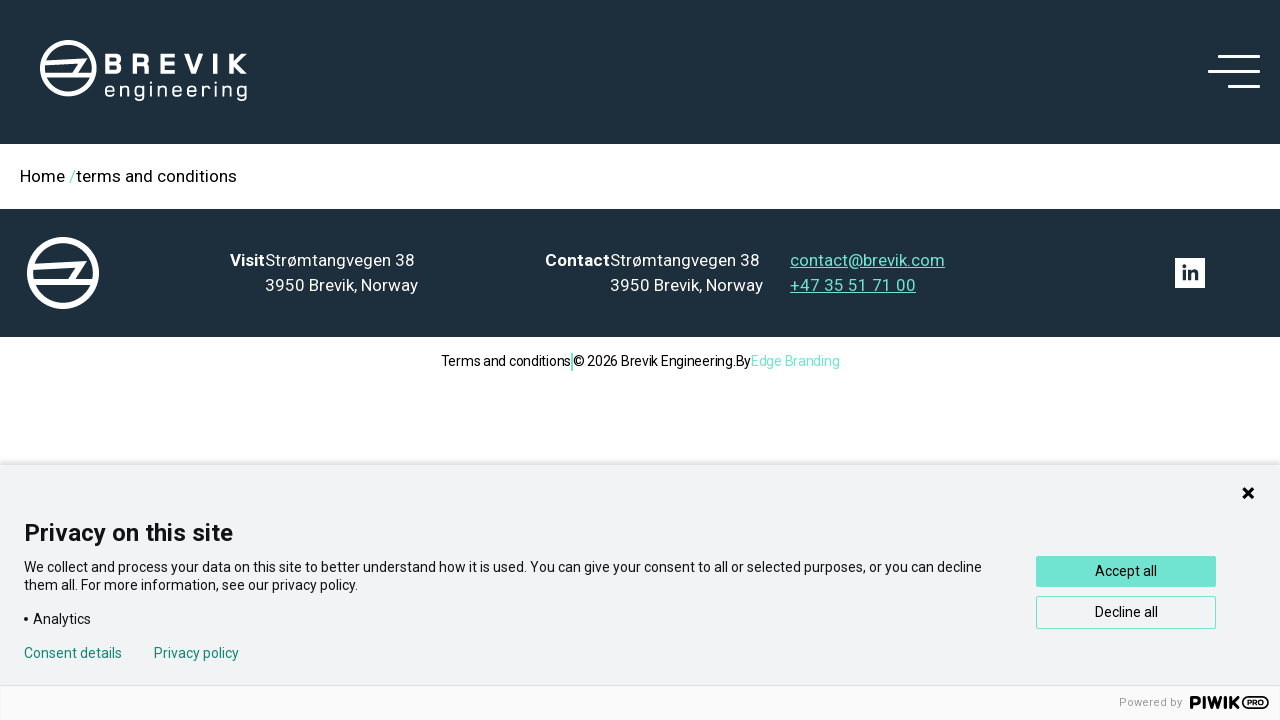

--- FILE ---
content_type: text/html; charset=utf-8
request_url: https://brevik.com/terms-and-conditions
body_size: 9010
content:
<!DOCTYPE html>
<html lang="en" class="scroll-smooth">
  <head>
    <meta charset="utf-8" />
    <meta http-equiv="X-UA-Compatible" content="IE=edge" />
    <meta name="viewport" content="width=device-width, initial-scale=1" />
    <link rel="icon" href="/favicon.svg" />
    <title>Terms and conditions</title>
<meta property="og:title" content="Terms and conditions" />
<meta name="description" content="We're here to help and answer any questions you might have.We look forward to hearing from you. Please fill out our form, call or send us an e-mail." />
<meta property="og:description" content="We're here to help and answer any questions you might have.We look forward to hearing from you. Please fill out our form, call or send us an e-mail." />
<meta property="og:type" content="website" />

  <meta property="og:image" content="https://brevik-engineering.ploi.r8.is/" />

<meta property="og:url" content="https://brevik-engineering.ploi.r8.is/terms-and-conditions" />
<link rel="canonical" href="https://brevik-engineering.ploi.r8.is/terms-and-conditions" />
    <script src="https://www.google.com/recaptcha/api.js" async defer></script>

    <style>
      .menu {
        transform: translateX(120%);
      }
      .hamburger-icon span:nth-child(1) {
        width: 2rem;
        margin-bottom: 12px;
      }
      .hamburger-icon span:nth-child(2) {
        width: 3.25rem;
        margin-top: 0px;
      }
      .hamburger-icon span:nth-child(3) {
        width: 2.625rem;
        margin-top: 12px;
      }
    </style>
    <link rel="preload" as="style" href="https://brevik.com/build/assets/site-6ee10f12.css" /><link rel="modulepreload" as="script" href="https://brevik.com/build/assets/site-41bdcd88.js" /><link rel="stylesheet" href="https://brevik.com/build/assets/site-6ee10f12.css" /><script type="module" src="https://brevik.com/build/assets/site-41bdcd88.js"></script>
  </head>
  <body class="font-roboto ">
    <script type="text/javascript">
      (function(window, document, dataLayerName, id) {
      window[dataLayerName]=window[dataLayerName]||[],window[dataLayerName].push({start:(new Date).getTime(),event:"stg.start"});var scripts=document.getElementsByTagName('script')[0],tags=document.createElement('script');
      function stgCreateCookie(a,b,c){var d="";if(c){var e=new Date;e.setTime(e.getTime()+24*c*60*60*1e3),d="; expires="+e.toUTCString();f="; SameSite=Strict"}document.cookie=a+"="+b+d+f+"; path=/"}
      var isStgDebug=(window.location.href.match("stg_debug")||document.cookie.match("stg_debug"))&&!window.location.href.match("stg_disable_debug");stgCreateCookie("stg_debug",isStgDebug?1:"",isStgDebug?14:-1);
      var qP=[];dataLayerName!=="dataLayer"&&qP.push("data_layer_name="+dataLayerName),isStgDebug&&qP.push("stg_debug");var qPString=qP.length>0?("?"+qP.join("&")):"";
      tags.async=!0,tags.src="https://brevik.containers.piwik.pro/"+id+".js"+qPString,scripts.parentNode.insertBefore(tags,scripts);
      !function(a,n,i){a[n]=a[n]||{};for(var c=0;c<i.length;c++)!function(i){a[n][i]=a[n][i]||{},a[n][i].api=a[n][i].api||function(){var a=[].slice.call(arguments,0);"string"==typeof a[0]&&window[dataLayerName].push({event:n+"."+i+":"+a[0],parameters:[].slice.call(arguments,1)})}}(i[c])}(window,"ppms",["tm","cm"]);
      })(window, document, 'dataLayer', 'f01bd0ae-9bd1-42dd-8698-cbf0c68ac1e7');
      </script>
    <header class="header fixed w-full top-0 z-50 bg-dark-blue">
  <div class="container relative z-50 flex justify-between py-2 md:py-10 text-white">
    <a href="/" title="homepage" aria-label="logo" class="md:px-5">
      
        <svg class="max-w-[8.4rem] lg:max-w-none" xmlns="http://www.w3.org/2000/svg" width="208" height="62" viewBox="0 0 208 62" fill="none"><path d="M52.1318 32.7431H4.60608V37.6055H52.1318V32.7431Z" fill="white"/><path d="M28.306 4.86237C15.3758 4.86237 4.85795 15.3301 4.85795 28.1991C4.85795 41.0681 15.3758 51.5359 28.306 51.5359C41.2363 51.5359 51.7541 41.0681 51.7541 28.1991C51.7541 15.3301 41.2363 4.86237 28.306 4.86237ZM28.306 56.4049C12.6983 56.4049 0 43.7481 0 28.1991C0 12.6501 12.6983 0 28.306 0C43.9138 0 56.612 12.6501 56.612 28.1991C56.612 43.7481 43.9138 56.3982 28.306 56.3982" fill="white"/><path d="M35.7752 36.4844L31.6926 33.8509L38.2605 23.6353C25.5755 24.2986 5.05675 25.3666 4.61271 25.3666V22.9388L4.55969 20.5109C5.48091 20.4844 32.4283 19.078 42.7407 18.5407L47.4727 18.2953L35.7752 36.491V36.4844Z" fill="white"/><path d="M111.865 45.8111H110.043V56.6038H111.865V45.8111Z" fill="white"/><path d="M176.596 45.8244H174.78V56.5972H176.596V45.8244Z" fill="white"/><path d="M69.4428 17.5324V21.4927C71.3383 21.4927 73.2006 21.5656 75.0563 21.4661C76.1963 21.4064 76.6138 20.7364 76.6072 19.4761C76.6072 18.3417 76.1499 17.7447 75.0364 17.6386C73.9893 17.5324 72.9223 17.559 71.8685 17.5391C71.0666 17.5258 70.2647 17.5391 69.4428 17.5391M69.4362 29.8509C71.398 29.8509 73.3067 29.8841 75.2088 29.8376C76.0637 29.8177 76.5541 29.3202 76.6668 28.5242C76.7331 28.0399 76.7198 27.5424 76.6933 27.0582C76.6403 26.103 76.1697 25.5723 75.2154 25.5391C73.3398 25.4728 71.4576 25.486 69.582 25.4595C69.5423 25.4595 69.5025 25.486 69.4362 25.5059V29.8509ZM65.1416 33.8443V13.6717C65.2145 13.6585 65.2675 13.6319 65.3272 13.6319C68.6741 13.6319 72.0209 13.612 75.3612 13.6585C76.1896 13.6717 77.0313 13.811 77.8333 14.0167C79.7088 14.5075 80.8156 15.821 80.9548 17.758C81.0211 18.7066 80.9813 19.6684 80.862 20.6104C80.7096 21.8111 80.1794 22.8326 78.9666 23.4164C80.7228 24.3252 81.1271 25.8708 81.1603 27.6154C81.1801 28.637 81.1072 29.6386 80.7759 30.6137C80.2589 32.1461 79.1322 33.0483 77.6344 33.4662C76.8259 33.6917 75.9643 33.8244 75.1226 33.831C71.895 33.8708 68.6741 33.8443 65.4465 33.8443C65.3603 33.8443 65.2742 33.831 65.1482 33.8244" fill="white"/><path d="M97.0861 22.2754C98.458 22.2754 99.7703 22.2886 101.082 22.2754C101.705 22.2621 102.335 22.2223 102.951 22.1294C103.667 22.0233 104.171 21.5988 104.277 20.8691C104.356 20.3185 104.37 19.7414 104.303 19.1842C104.197 18.2555 103.694 17.7911 102.773 17.6385C102.468 17.5855 102.15 17.5523 101.838 17.5457C100.36 17.5324 98.8822 17.5324 97.4109 17.5324C97.3114 17.5324 97.212 17.5523 97.0861 17.5656V22.2754ZM106.815 23.947C108.147 24.4445 108.598 25.5324 108.631 26.7596C108.697 29.1013 108.651 31.4429 108.651 33.8243H104.376V33.287C104.376 31.5822 104.376 29.884 104.376 28.1792C104.376 28.0001 104.37 27.821 104.343 27.6419C104.224 26.7265 103.813 26.3086 102.898 26.2422C101.977 26.1825 101.049 26.1626 100.128 26.1494C99.1274 26.1361 98.1266 26.1494 97.0795 26.1494V33.8177H92.6788V13.6651C92.7517 13.6518 92.8379 13.6253 92.9241 13.6253C96.0456 13.6253 99.1671 13.5987 102.289 13.6584C103.323 13.6783 104.376 13.8375 105.377 14.0962C107.133 14.5407 108.161 15.7414 108.505 17.5191C108.77 18.8989 108.764 20.2787 108.499 21.6585C108.32 22.5938 107.869 23.3566 106.994 23.821C106.948 23.8475 106.908 23.8873 106.822 23.9537" fill="white"/><path d="M134.717 33.831H120.375V13.6518H134.73V17.5523H124.829V21.5125H134.478V23.2638C134.478 23.8608 134.452 24.4578 134.492 25.0548C134.518 25.4595 134.313 25.4794 134.008 25.4794C131.377 25.4794 128.752 25.4794 126.121 25.4794H124.835V29.9106H134.724V33.8376L134.717 33.831Z" fill="white"/><path d="M189.288 13.6518H193.662V21.214C194.351 20.5639 195.041 19.9603 195.683 19.3102C197.46 17.4926 199.209 15.6618 200.979 13.8375C201.072 13.738 201.224 13.6452 201.35 13.6385C203.166 13.6253 204.988 13.6319 206.904 13.6319C203.497 16.9951 200.157 20.2853 196.81 23.5888C200.27 27.0449 203.617 30.3816 207.056 33.8111C206.804 33.8376 206.698 33.8575 206.592 33.8575C204.803 33.8575 203.007 33.8708 201.217 33.8443C200.999 33.8443 200.727 33.7182 200.575 33.559C198.394 31.3501 196.233 29.1212 194.06 26.899C193.967 26.8061 193.867 26.7265 193.689 26.5673V33.831H189.281V13.6518H189.288Z" fill="white"/><path d="M151.385 33.8575C148.953 27.1245 146.527 20.4114 144.082 13.6518H148.906C150.497 18.3682 152.094 23.1112 153.698 27.8542C153.731 27.8542 153.764 27.8542 153.804 27.8542C154.003 27.2837 154.208 26.7198 154.401 26.1494C155.773 22.1162 157.151 18.0896 158.516 14.0498C158.622 13.7314 158.748 13.6054 159.106 13.612C160.445 13.6385 161.79 13.6253 163.189 13.6253C162.844 14.5871 162.513 15.5092 162.181 16.4246C160.114 22.1095 158.039 27.7878 155.971 33.4728C155.872 33.7514 155.759 33.8708 155.441 33.8642C154.096 33.8443 152.757 33.8575 151.392 33.8575" fill="white"/><path d="M177.391 13.6451H173.004V33.8177H177.391V13.6451Z" fill="white"/><path d="M96.4034 51.1378C96.4896 51.8675 96.536 52.6304 96.6818 53.3733C96.8408 54.1627 97.3644 54.6801 98.1796 54.7664C98.8225 54.8393 99.4918 54.8725 100.135 54.7796C101.46 54.6005 101.977 54.0765 102.202 52.7564C102.401 51.5889 102.395 50.4081 102.149 49.2406C101.964 48.3517 101.48 47.6751 100.552 47.5159C99.8232 47.3899 99.0677 47.3633 98.332 47.4164C97.4373 47.4827 96.8475 48.0333 96.6751 48.9222C96.5426 49.6386 96.4962 50.3683 96.41 51.1312M102.262 55.5491C100.738 56.7498 99.061 56.7962 97.3246 56.438C95.9594 56.1594 95.1111 55.2904 94.8128 53.9438C94.4019 52.0532 94.4019 50.1428 94.8327 48.2589C95.1707 46.7597 96.198 45.8841 97.7488 45.705C98.4248 45.6254 99.1207 45.6055 99.7967 45.6585C100.744 45.7315 101.626 46.0366 102.401 46.7597V45.831H104.191V46.2887C104.191 49.7978 104.191 53.307 104.191 56.8161C104.191 57.2738 104.158 57.7448 104.071 58.1959C103.859 59.2904 103.19 60.0533 102.169 60.4579C100.446 61.1412 98.6634 61.1544 96.9071 60.6238C95.5021 60.1992 94.7465 59.1047 94.8393 57.7647H96.642C96.8077 58.8725 97.6361 59.2042 98.6037 59.244C99.3527 59.2705 100.128 59.2241 100.857 59.0516C101.818 58.8261 102.222 58.2158 102.262 57.2274C102.289 56.6967 102.262 56.1594 102.262 55.5557" fill="white"/><path d="M204.77 51.1312C204.684 50.4546 204.637 49.7647 204.498 49.1014C204.299 48.1793 203.696 47.6088 202.755 47.4828C202.185 47.4032 201.595 47.3767 201.019 47.3966C199.872 47.4364 199.229 47.9936 199.024 49.1279C198.778 50.4612 198.778 51.8012 199.024 53.1346C199.222 54.2026 199.733 54.72 200.813 54.8195C201.516 54.8858 202.245 54.8195 202.947 54.72C203.822 54.5873 204.339 53.9903 204.511 53.1478C204.65 52.4977 204.69 51.8211 204.776 51.1445M204.823 46.7266C204.836 46.4015 204.849 46.1362 204.862 45.8377H206.572C206.586 45.9969 206.599 46.1495 206.599 46.3087C206.599 49.6254 206.599 52.9356 206.599 56.2523C206.599 56.6968 206.586 57.1478 206.552 57.5923C206.46 58.9654 205.81 59.987 204.511 60.4845C202.735 61.1678 200.919 61.181 199.123 60.5707C197.996 60.186 197.334 59.3701 197.208 58.1628C197.201 58.0898 197.194 58.0168 197.194 57.9372C197.194 57.8908 197.214 57.851 197.234 57.778H199.03C199.209 58.9389 200.084 59.1976 201.078 59.2772C201.92 59.3435 202.755 59.317 203.537 58.9721C204.173 58.6935 204.571 58.2158 204.617 57.5061C204.664 56.8759 204.684 56.239 204.717 55.5027C203.338 56.6702 201.82 56.7764 200.243 56.5575C198.401 56.3054 197.453 55.443 197.128 53.6188C196.837 51.9936 196.83 50.3418 197.128 48.7233C197.486 46.7929 198.381 45.9704 200.362 45.6984C201.575 45.5325 202.781 45.5989 203.901 46.1627C204.206 46.3153 204.478 46.5209 204.816 46.7332" fill="white"/><path d="M139.926 50.2025C139.886 49.7581 139.867 49.36 139.807 48.9687C139.688 48.0997 139.197 47.5358 138.336 47.3965C137.726 47.297 137.09 47.2572 136.473 47.2904C134.896 47.37 134.094 48.1859 134.174 50.2091H139.926V50.2025ZM141.782 51.8675H134.14C134.114 52.6635 134.147 53.4131 134.505 54.1096C134.77 54.6271 135.234 54.9388 135.777 54.9985C136.573 55.0848 137.388 55.1312 138.183 55.0715C139.098 54.9985 139.814 54.574 139.893 53.5126H141.61C141.755 54.5408 141.205 55.6619 140.191 56.1461C139.562 56.4446 138.846 56.6304 138.15 56.7365C137.083 56.8891 136.009 56.8427 134.956 56.5574C133.564 56.1793 132.729 55.2705 132.444 53.8775C132.086 52.1196 132.093 50.3484 132.457 48.5906C132.775 47.0516 133.73 46.103 135.287 45.7846C136.52 45.5325 137.752 45.5325 138.972 45.8244C140.231 46.1229 141.093 46.8791 141.451 48.1461C141.795 49.3468 141.789 50.5806 141.782 51.8741" fill="white"/><path d="M72.6903 50.2091C72.6638 49.8045 72.6771 49.4264 72.6174 49.0682C72.4385 47.9935 71.9878 47.496 70.9142 47.3501C70.2249 47.2572 69.5025 47.2373 68.8199 47.3501C67.4414 47.5624 66.6394 48.8891 67.0172 50.2158H72.6837L72.6903 50.2091ZM74.6521 51.8741H66.9907C66.5069 53.6453 67.5143 55.0516 69.2971 55.1179C69.8604 55.1378 70.437 55.1378 70.9937 55.0715C71.9017 54.9587 72.5777 54.5408 72.6638 53.5126H74.4201C74.4201 54.5143 74.1153 55.3368 73.3133 55.9405C72.5843 56.4911 71.7227 56.7299 70.8413 56.7498C69.8339 56.7697 68.8066 56.7498 67.8191 56.564C66.3942 56.2987 65.5194 55.3435 65.2278 53.9239C64.8633 52.1329 64.8699 50.3285 65.241 48.5507C65.5658 47.0118 66.54 46.0831 68.1041 45.7779C69.3236 45.5391 70.5364 45.5458 71.7426 45.8177C73.1476 46.1428 74.0424 47.0383 74.2942 48.438C74.493 49.5458 74.5328 50.6801 74.6455 51.8675" fill="white"/><path d="M151.75 50.2423H153.585C154.372 50.2423 154.699 49.8487 154.566 49.0615C154.401 48.0665 153.943 47.5358 152.936 47.37C152.3 47.2638 151.63 47.2638 150.981 47.3103C149.715 47.4031 149.019 48.1527 148.913 49.4131C148.9 49.559 148.9 49.7116 148.873 49.8575C148.82 50.156 148.946 50.2555 149.238 50.2489C150.073 50.2356 150.908 50.2489 151.743 50.2489M156.515 51.894H148.847C148.847 52.6768 148.86 53.4197 149.205 54.103C149.529 54.7531 150.139 55.0317 150.815 55.0847C151.571 55.1378 152.34 55.1312 153.088 55.0449C153.943 54.9521 154.52 54.4811 154.599 53.5325H156.343C156.382 54.5474 156.038 55.37 155.222 55.9736C154.593 56.438 153.864 56.637 153.095 56.7299C152.021 56.8692 150.948 56.8559 149.887 56.6237C148.376 56.292 147.435 55.37 147.137 53.8509C146.799 52.1196 146.806 50.3749 147.144 48.6502C147.448 47.0913 148.396 46.1162 149.973 45.7912C151.206 45.5391 152.439 45.5391 153.658 45.8243C154.977 46.1295 155.832 46.9454 156.177 48.2721C156.482 49.4396 156.482 50.627 156.495 51.8874" fill="white"/><path d="M117.737 45.8244H119.408V46.6934C119.48 46.7 119.52 46.7199 119.533 46.7066C121.17 45.3401 123.026 45.3998 124.915 45.9438C126.028 46.2622 126.579 47.1445 126.757 48.2655C126.817 48.6436 126.85 49.035 126.85 49.4264C126.857 51.8012 126.85 54.176 126.85 56.5906H124.928V49.705C124.928 49.5392 124.928 49.3733 124.922 49.2141C124.875 48.1129 124.471 47.5955 123.397 47.4695C122.741 47.3899 122.052 47.4231 121.402 47.5491C120.349 47.7547 119.845 48.5375 119.706 49.5524C119.64 50.0367 119.613 50.5342 119.606 51.0251C119.593 52.71 119.606 54.4015 119.606 56.0864V56.6039H117.737V45.8376V45.8244Z" fill="white"/><path d="M182.488 45.8244H184.132C184.145 46.1295 184.165 46.4148 184.185 46.7796C185.557 45.5325 187.141 45.4994 188.778 45.7116C190.421 45.9239 191.422 46.8128 191.488 48.4712C191.594 51.1644 191.515 53.8642 191.515 56.5906H189.719C189.705 56.4248 189.692 56.2523 189.692 56.0865C189.692 54.0433 189.692 51.9936 189.692 49.9505C189.692 49.506 189.639 49.0616 189.573 48.6171C189.473 48.0002 189.063 47.5823 188.479 47.5226C187.691 47.443 186.869 47.4164 186.093 47.5557C185.053 47.7481 184.463 48.5508 184.43 49.7581C184.364 51.8277 184.37 53.904 184.35 55.9803C184.35 56.1727 184.35 56.3651 184.35 56.584H182.508V45.8178L182.488 45.8244Z" fill="white"/><path d="M81.9423 56.5973H80.0933V45.8244H81.7435C81.7568 46.1097 81.77 46.4015 81.7899 46.7796C82.5189 46.103 83.3275 45.6984 84.2421 45.6785C85.1567 45.6586 86.0978 45.6785 86.9859 45.8709C88.3114 46.1627 89.0801 47.1246 89.1133 48.5176C89.1796 51.1445 89.153 53.7714 89.1663 56.3983C89.1663 56.4513 89.1464 56.511 89.1265 56.5906H87.2775V56.0799C87.2775 53.8576 87.2907 51.6288 87.2775 49.4065C87.2708 48.0069 86.6744 47.4165 85.2826 47.3966C84.8651 47.3966 84.4409 47.3966 84.0366 47.4695C82.8569 47.6685 82.2141 48.3253 82.0683 49.5127C81.9887 50.1296 81.9688 50.7598 81.9622 51.39C81.949 52.9555 81.9622 54.5276 81.9622 56.0931V56.6039" fill="white"/><path d="M163.812 46.7464C165.164 45.5126 166.695 45.4065 168.279 45.8111C169.644 46.1627 170.413 47.443 170.221 48.8891H168.497C168.484 48.8426 168.464 48.7962 168.451 48.7564C168.212 47.6088 167.941 47.3833 166.781 47.3435C164.885 47.2837 163.984 48.1859 163.918 50.3418C163.858 52.239 163.898 54.1362 163.891 56.0267V56.5972H162.029V45.8376H163.759C163.779 46.1096 163.792 46.3949 163.818 46.7464" fill="white"/><path d="M174.568 42.6337C174.568 41.9305 174.979 41.5392 175.695 41.5458C176.391 41.5458 176.802 41.977 176.795 42.6735C176.782 43.3435 176.318 43.7946 175.655 43.7813C174.972 43.768 174.562 43.3368 174.568 42.6337Z" fill="white"/><path d="M110.971 41.5458C111.64 41.5458 112.058 41.9637 112.064 42.6337C112.064 43.3103 111.627 43.768 110.957 43.7813C110.275 43.7945 109.811 43.3235 109.824 42.6204C109.837 41.9305 110.248 41.5391 110.971 41.5391" fill="white"/></svg>
      
    </a>
    <button class="hamburger-icon" aria-label="open menu" title="open menu">
      <span></span>
      <span></span>
      <span></span>
    </button>
  </div>
  <div class="menu fixed bottom-0 left-0 right-0 top-0 h-screen w-screen bg-dark-blue transition-transform duration-300">
  <nav class="container z-30 grid h-full w-full gap-2 place-content-center place-items-center prose-a:text-h2 prose-a:font-bold md:grid-cols-12 md:place-content-end md:pb-[10rem]">
    
      
        
          <ul class="flex flex-col w-full gap-2 md:col-start-2 md:col-end-6 lg:col-start-5 lg:col-end-8 xl:col-start-6 xl:col-end-9">
            
              <li>
                <svg  aria-hidden="true"  focusable="false" width="27" height="24" class="" viewBox="0 0 27 24" fill="none" xmlns="http://www.w3.org/2000/svg">
  <path d="M2 10C0.89543 10 0 10.8954 0 12C0 13.1046 0.89543 14 2 14V10ZM2 14H22V10H2V14Z" fill="#71E4D0"/>
  <path d="M15 2L24.2929 11.2929C24.6834 11.6834 24.6834 12.3166 24.2929 12.7071L15 22" stroke="#71E4D0" stroke-width="4" stroke-linecap="round"/>
  </svg>
  
                <a aria-label="Go to Projects"  title="Projects" href="/projects">Projects</a>
              </li>
            
              <li>
                <svg  aria-hidden="true"  focusable="false" width="27" height="24" class="" viewBox="0 0 27 24" fill="none" xmlns="http://www.w3.org/2000/svg">
  <path d="M2 10C0.89543 10 0 10.8954 0 12C0 13.1046 0.89543 14 2 14V10ZM2 14H22V10H2V14Z" fill="#71E4D0"/>
  <path d="M15 2L24.2929 11.2929C24.6834 11.6834 24.6834 12.3166 24.2929 12.7071L15 22" stroke="#71E4D0" stroke-width="4" stroke-linecap="round"/>
  </svg>
  
                <a aria-label="Go to Our Services"  title="Our Services" href="/our-services">Our Services</a>
              </li>
            
              <li>
                <svg  aria-hidden="true"  focusable="false" width="27" height="24" class="" viewBox="0 0 27 24" fill="none" xmlns="http://www.w3.org/2000/svg">
  <path d="M2 10C0.89543 10 0 10.8954 0 12C0 13.1046 0.89543 14 2 14V10ZM2 14H22V10H2V14Z" fill="#71E4D0"/>
  <path d="M15 2L24.2929 11.2929C24.6834 11.6834 24.6834 12.3166 24.2929 12.7071L15 22" stroke="#71E4D0" stroke-width="4" stroke-linecap="round"/>
  </svg>
  
                <a aria-label="Go to Careers"  title="Careers" href="/careers">Careers</a>
              </li>
            
          </ul>
        
      
    
      
        
          <ul class="flex flex-col w-full gap-2 md:col-start-8 md:col-end-13 lg:col-start-9 lg:col-end-13 xl:col-start-10 xl:col-end-13">
            
              <li>
                <svg  aria-hidden="true"  focusable="false" width="27" height="24" class="" viewBox="0 0 27 24" fill="none" xmlns="http://www.w3.org/2000/svg">
  <path d="M2 10C0.89543 10 0 10.8954 0 12C0 13.1046 0.89543 14 2 14V10ZM2 14H22V10H2V14Z" fill="#71E4D0"/>
  <path d="M15 2L24.2929 11.2929C24.6834 11.6834 24.6834 12.3166 24.2929 12.7071L15 22" stroke="#71E4D0" stroke-width="4" stroke-linecap="round"/>
  </svg>
  
                <a aria-label="Go to About us"  title="About us" href="/about-us">About us</a>
              </li>
            
              <li>
                <svg  aria-hidden="true"  focusable="false" width="27" height="24" class="" viewBox="0 0 27 24" fill="none" xmlns="http://www.w3.org/2000/svg">
  <path d="M2 10C0.89543 10 0 10.8954 0 12C0 13.1046 0.89543 14 2 14V10ZM2 14H22V10H2V14Z" fill="#71E4D0"/>
  <path d="M15 2L24.2929 11.2929C24.6834 11.6834 24.6834 12.3166 24.2929 12.7071L15 22" stroke="#71E4D0" stroke-width="4" stroke-linecap="round"/>
  </svg>
  
                <a aria-label="Go to Contact us"  title="Contact us" href="/contact-us">Contact us</a>
              </li>
            
              <li>
                <svg  aria-hidden="true"  focusable="false" width="27" height="24" class="" viewBox="0 0 27 24" fill="none" xmlns="http://www.w3.org/2000/svg">
  <path d="M2 10C0.89543 10 0 10.8954 0 12C0 13.1046 0.89543 14 2 14V10ZM2 14H22V10H2V14Z" fill="#71E4D0"/>
  <path d="M15 2L24.2929 11.2929C24.6834 11.6834 24.6834 12.3166 24.2929 12.7071L15 22" stroke="#71E4D0" stroke-width="4" stroke-linecap="round"/>
  </svg>
  
                <a aria-label="Go to Publications and documents"  title="Publications and documents" href="/publications">Publications and documents</a>
              </li>
            
          </ul>
        
      
    
  </nav>
</div>

</header>

<div class="w-full h-20 md:h-36"></div>

    <main>
  
    <section class="container w-full py-5">
  <ul class="breadcrumbs flex flex-wrap gap-[0.1rem] gap-x-2 lowercase ">
    
      <li >
          
            <a class="capitalize" href="/">Home</a>
          
          <span class="text-teal">/</span>
        </li><li  class="current">
          
            <span>Terms and conditions</span>
          
          
        </li>
    
  </ul>
</section>

  
  
</main>
    <footer>
  <div class="bg-dark-blue text-white">
    <div class="container grid grid-cols-5 gap-5 py-7 md:grid-cols-12 lg:place-items-center">
      <a  title="homepage" aria-label="logo" href="/"  class="col-span-2 md:col-span-2 lg:col-span-1">
        <img class="w-full max-w-[4.5rem]" src="/assets/footer_logo.png" width="1" height="1" alt="" loading="lazy" />
      </a>
      <div class="col-span-3 col-start-3 flex flex-col gap-2 md:col-start-4 md:col-end-6 md:gap-5 lg:col-start-3 lg:col-end-5 lg:flex-row">
        <p class="font-bold">Visit</p>
        <p>Strømtangvegen 38 3950 Brevik, Norway</p>
      </div>
      <div class="col-span-3 col-start-3 flex flex-col md:col-start-8 md:col-end-12 lg:col-start-6 lg:col-end-11 lg:flex-row lg:gap-5 xl:col-end-10">
        <p class="mb-3 lg:mb-0 font-bold">Contact</p>
        <p class="mb-3 max-w-[15rem] lg:mb-0">Strømtangvegen 38 3950 Brevik, Norway</p>
        <div class="flex flex-col">
          <a aria-label="Mail to &#99;on&#x74;&#97;c&#116;&#x40;br&#x65;vi&#x6b;&#46;c&#111;&#x6d;" title="Mail to &#99;&#x6f;nt&#x61;&#x63;&#x74;@b&#x72;&#x65;&#118;ik&#x2e;c&#111;&#109;" class="cursor-pointer text-teal underline hover:no-underline" href="mailto:&#x63;&#x6f;&#110;ta&#99;&#116;&#x40;&#98;rev&#105;k.&#x63;o&#x6d;">&#99;on&#x74;&#x61;&#x63;&#x74;&#x40;&#98;r&#x65;v&#x69;k&#46;c&#x6f;&#109;</a>
          <a aria-label="Tel: +47 35 51 71 00" title="Tel: +47 35 51 71 00" class="cursor-pointer text-teal underline hover:no-underline" href="tel:+47 35 51 71 00">+47 35 51 71 00</a>
        </div>
      </div>
      <div class="col-span-2 col-start-1 row-start-2 row-end-3 md:row-start-1 md:row-end-2 self-end md:self-center px-5 md:col-start-12 md:col-end-13 md:px-0 lg:justify-self-start">
        <a title="Linkedin" aria-label="Linkedin link" target="_blank" href="#">
          <svg  aria-hidden="true"  focusable="false" width="30" height="30" viewBox="0 0 30 30" fill="none" xmlns="http://www.w3.org/2000/svg">
  <path d="M0 0V30H30V0H0ZM9.32083 10.2373C8.24583 10.2373 7.375 9.35887 7.375 8.27644C7.375 7.19401 8.24583 6.31557 9.32083 6.31557C10.3958 6.31557 11.2667 7.19401 11.2667 8.27644C11.2667 9.35887 10.3958 10.2373 9.32083 10.2373ZM10.9833 11.6278V22.2606H7.69167V11.6278H10.9833ZM13.0875 22.2606V11.6278H16.2458V13.06C16.2458 13.06 17.1958 11.3031 19.4542 11.3031C21.7125 11.3031 23.325 12.6811 23.325 15.5287V22.2606H20.0458V16.6819C20.0458 15.1499 19.4625 14.2964 18.2542 14.2964C16.9375 14.2964 16.2458 15.1873 16.2458 16.6819V22.2606H13.0875Z" fill="white"/>
  </svg>
  
        </a>
      </div>
    </div>
  </div>

  <div class="container flex w-full text-breadcrumb flex-col justify-center gap-1 py-4 prose-a:underline md:flex-row md:gap-4">
    <a aria-label="Go to term and condition" title="Term and condition" class="col-span-full" href="/terms-and-conditions">Terms and conditions</a>
    <hr class="hidden h-[1.1rem] w-[0.11rem] border-none bg-teal lg:block"/>
    <div class="flex flex-wrap gap-2">
      <p class="col-span-5" class="whitespace-nowrap">© 2026 Brevik Engineering.</p> By
      <a aria-label="Go to Edge branding" title="Creator of this website Edge Branding" class="col-start col-span-2 text-teal" href="https://edgebranding.no/" target="_blank">Edge Branding</a>
    </div>
  </div>
</footer>

  </body>
</html>


--- FILE ---
content_type: text/css
request_url: https://brevik.com/build/assets/site-6ee10f12.css
body_size: 7908
content:
@import"https://fonts.googleapis.com/css2?family=Roboto:wght@300;400;500;700&display=swap";*,:before,:after{box-sizing:border-box;border-width:0;border-style:solid;border-color:currentColor}:before,:after{--tw-content: ""}html{line-height:1.5;-webkit-text-size-adjust:100%;-moz-tab-size:4;-o-tab-size:4;tab-size:4;font-family:ui-sans-serif,system-ui,-apple-system,BlinkMacSystemFont,Segoe UI,Roboto,Helvetica Neue,Arial,Noto Sans,sans-serif,"Apple Color Emoji","Segoe UI Emoji",Segoe UI Symbol,"Noto Color Emoji";font-feature-settings:normal;font-variation-settings:normal}body{margin:0;line-height:inherit}hr{height:0;color:inherit;border-top-width:1px}abbr:where([title]){-webkit-text-decoration:underline dotted;text-decoration:underline dotted}h1,h2,h3,h4,h5,h6{font-size:inherit;font-weight:inherit}a{color:inherit;text-decoration:inherit}b,strong{font-weight:bolder}code,kbd,samp,pre{font-family:ui-monospace,SFMono-Regular,Menlo,Monaco,Consolas,Liberation Mono,Courier New,monospace;font-size:1em}small{font-size:80%}sub,sup{font-size:75%;line-height:0;position:relative;vertical-align:baseline}sub{bottom:-.25em}sup{top:-.5em}table{text-indent:0;border-color:inherit;border-collapse:collapse}button,input,optgroup,select,textarea{font-family:inherit;font-feature-settings:inherit;font-variation-settings:inherit;font-size:100%;font-weight:inherit;line-height:inherit;color:inherit;margin:0;padding:0}button,select{text-transform:none}button,[type=button],[type=reset],[type=submit]{-webkit-appearance:button;background-color:transparent;background-image:none}:-moz-focusring{outline:auto}:-moz-ui-invalid{box-shadow:none}progress{vertical-align:baseline}::-webkit-inner-spin-button,::-webkit-outer-spin-button{height:auto}[type=search]{-webkit-appearance:textfield;outline-offset:-2px}::-webkit-search-decoration{-webkit-appearance:none}::-webkit-file-upload-button{-webkit-appearance:button;font:inherit}summary{display:list-item}blockquote,dl,dd,h1,h2,h3,h4,h5,h6,hr,figure,p,pre{margin:0}fieldset{margin:0;padding:0}legend{padding:0}ol,ul,menu{list-style:none;margin:0;padding:0}dialog{padding:0}textarea{resize:vertical}input::-moz-placeholder,textarea::-moz-placeholder{opacity:1;color:#9ca3af}input::placeholder,textarea::placeholder{opacity:1;color:#9ca3af}button,[role=button]{cursor:pointer}:disabled{cursor:default}img,svg,video,canvas,audio,iframe,embed,object{display:block;vertical-align:middle}img,video{max-width:100%;height:auto}[hidden]{display:none}*,:before,:after{--tw-border-spacing-x: 0;--tw-border-spacing-y: 0;--tw-translate-x: 0;--tw-translate-y: 0;--tw-rotate: 0;--tw-skew-x: 0;--tw-skew-y: 0;--tw-scale-x: 1;--tw-scale-y: 1;--tw-pan-x: ;--tw-pan-y: ;--tw-pinch-zoom: ;--tw-scroll-snap-strictness: proximity;--tw-gradient-from-position: ;--tw-gradient-via-position: ;--tw-gradient-to-position: ;--tw-ordinal: ;--tw-slashed-zero: ;--tw-numeric-figure: ;--tw-numeric-spacing: ;--tw-numeric-fraction: ;--tw-ring-inset: ;--tw-ring-offset-width: 0px;--tw-ring-offset-color: #fff;--tw-ring-color: rgb(59 130 246 / .5);--tw-ring-offset-shadow: 0 0 #0000;--tw-ring-shadow: 0 0 #0000;--tw-shadow: 0 0 #0000;--tw-shadow-colored: 0 0 #0000;--tw-blur: ;--tw-brightness: ;--tw-contrast: ;--tw-grayscale: ;--tw-hue-rotate: ;--tw-invert: ;--tw-saturate: ;--tw-sepia: ;--tw-drop-shadow: ;--tw-backdrop-blur: ;--tw-backdrop-brightness: ;--tw-backdrop-contrast: ;--tw-backdrop-grayscale: ;--tw-backdrop-hue-rotate: ;--tw-backdrop-invert: ;--tw-backdrop-opacity: ;--tw-backdrop-saturate: ;--tw-backdrop-sepia: }::backdrop{--tw-border-spacing-x: 0;--tw-border-spacing-y: 0;--tw-translate-x: 0;--tw-translate-y: 0;--tw-rotate: 0;--tw-skew-x: 0;--tw-skew-y: 0;--tw-scale-x: 1;--tw-scale-y: 1;--tw-pan-x: ;--tw-pan-y: ;--tw-pinch-zoom: ;--tw-scroll-snap-strictness: proximity;--tw-gradient-from-position: ;--tw-gradient-via-position: ;--tw-gradient-to-position: ;--tw-ordinal: ;--tw-slashed-zero: ;--tw-numeric-figure: ;--tw-numeric-spacing: ;--tw-numeric-fraction: ;--tw-ring-inset: ;--tw-ring-offset-width: 0px;--tw-ring-offset-color: #fff;--tw-ring-color: rgb(59 130 246 / .5);--tw-ring-offset-shadow: 0 0 #0000;--tw-ring-shadow: 0 0 #0000;--tw-shadow: 0 0 #0000;--tw-shadow-colored: 0 0 #0000;--tw-blur: ;--tw-brightness: ;--tw-contrast: ;--tw-grayscale: ;--tw-hue-rotate: ;--tw-invert: ;--tw-saturate: ;--tw-sepia: ;--tw-drop-shadow: ;--tw-backdrop-blur: ;--tw-backdrop-brightness: ;--tw-backdrop-contrast: ;--tw-backdrop-grayscale: ;--tw-backdrop-hue-rotate: ;--tw-backdrop-invert: ;--tw-backdrop-opacity: ;--tw-backdrop-saturate: ;--tw-backdrop-sepia: }.container{width:100%}@media (min-width: 640px){.container{max-width:640px}}@media (min-width: 768px){.container{max-width:768px}}@media (min-width: 1024px){.container{max-width:1024px}}@media (min-width: 1280px){.container{max-width:1280px}}@media (min-width: 1536px){.container{max-width:1536px}}.prose{color:var(--tw-prose-body);max-width:65ch}.prose :where(p):not(:where([class~=not-prose],[class~=not-prose] *)){margin-top:1.25em;margin-bottom:1.25em}.prose :where([class~=lead]):not(:where([class~=not-prose],[class~=not-prose] *)){color:var(--tw-prose-lead);font-size:1.25em;line-height:1.6;margin-top:1.2em;margin-bottom:1.2em}.prose :where(a):not(:where([class~=not-prose],[class~=not-prose] *)){color:var(--tw-prose-links);text-decoration:underline;font-weight:500}.prose :where(strong):not(:where([class~=not-prose],[class~=not-prose] *)){color:var(--tw-prose-bold);font-weight:600}.prose :where(a strong):not(:where([class~=not-prose],[class~=not-prose] *)){color:inherit}.prose :where(blockquote strong):not(:where([class~=not-prose],[class~=not-prose] *)){color:inherit}.prose :where(thead th strong):not(:where([class~=not-prose],[class~=not-prose] *)){color:inherit}.prose :where(ol):not(:where([class~=not-prose],[class~=not-prose] *)){list-style-type:decimal;margin-top:1.25em;margin-bottom:1.25em;padding-left:1.625em}.prose :where(ol[type=A]):not(:where([class~=not-prose],[class~=not-prose] *)){list-style-type:upper-alpha}.prose :where(ol[type=a]):not(:where([class~=not-prose],[class~=not-prose] *)){list-style-type:lower-alpha}.prose :where(ol[type=A s]):not(:where([class~=not-prose],[class~=not-prose] *)){list-style-type:upper-alpha}.prose :where(ol[type=a s]):not(:where([class~=not-prose],[class~=not-prose] *)){list-style-type:lower-alpha}.prose :where(ol[type=I]):not(:where([class~=not-prose],[class~=not-prose] *)){list-style-type:upper-roman}.prose :where(ol[type=i]):not(:where([class~=not-prose],[class~=not-prose] *)){list-style-type:lower-roman}.prose :where(ol[type=I s]):not(:where([class~=not-prose],[class~=not-prose] *)){list-style-type:upper-roman}.prose :where(ol[type=i s]):not(:where([class~=not-prose],[class~=not-prose] *)){list-style-type:lower-roman}.prose :where(ol[type="1"]):not(:where([class~=not-prose],[class~=not-prose] *)){list-style-type:decimal}.prose :where(ul):not(:where([class~=not-prose],[class~=not-prose] *)){list-style-type:disc;margin-top:1.25em;margin-bottom:1.25em;padding-left:1.625em}.prose :where(ol>li):not(:where([class~=not-prose],[class~=not-prose] *))::marker{font-weight:400;color:var(--tw-prose-counters)}.prose :where(ul>li):not(:where([class~=not-prose],[class~=not-prose] *))::marker{color:var(--tw-prose-bullets)}.prose :where(dt):not(:where([class~=not-prose],[class~=not-prose] *)){color:var(--tw-prose-headings);font-weight:600;margin-top:1.25em}.prose :where(hr):not(:where([class~=not-prose],[class~=not-prose] *)){border-color:var(--tw-prose-hr);border-top-width:1px;margin-top:3em;margin-bottom:3em}.prose :where(blockquote):not(:where([class~=not-prose],[class~=not-prose] *)){font-weight:500;font-style:italic;color:var(--tw-prose-quotes);border-left-width:.25rem;border-left-color:var(--tw-prose-quote-borders);quotes:"“""”""‘""’";margin-top:1.6em;margin-bottom:1.6em;padding-left:1em}.prose :where(blockquote p:first-of-type):not(:where([class~=not-prose],[class~=not-prose] *)):before{content:open-quote}.prose :where(blockquote p:last-of-type):not(:where([class~=not-prose],[class~=not-prose] *)):after{content:close-quote}.prose :where(h1):not(:where([class~=not-prose],[class~=not-prose] *)){color:var(--tw-prose-headings);font-weight:800;font-size:2.25em;margin-top:0;margin-bottom:.8888889em;line-height:1.1111111}.prose :where(h1 strong):not(:where([class~=not-prose],[class~=not-prose] *)){font-weight:900;color:inherit}.prose :where(h2):not(:where([class~=not-prose],[class~=not-prose] *)){color:var(--tw-prose-headings);font-weight:700;font-size:1.5em;margin-top:2em;margin-bottom:1em;line-height:1.3333333}.prose :where(h2 strong):not(:where([class~=not-prose],[class~=not-prose] *)){font-weight:800;color:inherit}.prose :where(h3):not(:where([class~=not-prose],[class~=not-prose] *)){color:var(--tw-prose-headings);font-weight:600;font-size:1.25em;margin-top:1.6em;margin-bottom:.6em;line-height:1.6}.prose :where(h3 strong):not(:where([class~=not-prose],[class~=not-prose] *)){font-weight:700;color:inherit}.prose :where(h4):not(:where([class~=not-prose],[class~=not-prose] *)){color:var(--tw-prose-headings);font-weight:600;margin-top:1.5em;margin-bottom:.5em;line-height:1.5}.prose :where(h4 strong):not(:where([class~=not-prose],[class~=not-prose] *)){font-weight:700;color:inherit}.prose :where(img):not(:where([class~=not-prose],[class~=not-prose] *)){margin-top:2em;margin-bottom:2em}.prose :where(picture):not(:where([class~=not-prose],[class~=not-prose] *)){display:block;margin-top:2em;margin-bottom:2em}.prose :where(kbd):not(:where([class~=not-prose],[class~=not-prose] *)){font-weight:500;font-family:inherit;color:var(--tw-prose-kbd);box-shadow:0 0 0 1px rgb(var(--tw-prose-kbd-shadows) / 10%),0 3px 0 rgb(var(--tw-prose-kbd-shadows) / 10%);font-size:.875em;border-radius:.3125rem;padding:.1875em .375em}.prose :where(code):not(:where([class~=not-prose],[class~=not-prose] *)){color:var(--tw-prose-code);font-weight:600;font-size:.875em}.prose :where(code):not(:where([class~=not-prose],[class~=not-prose] *)):before{content:"`"}.prose :where(code):not(:where([class~=not-prose],[class~=not-prose] *)):after{content:"`"}.prose :where(a code):not(:where([class~=not-prose],[class~=not-prose] *)){color:inherit}.prose :where(h1 code):not(:where([class~=not-prose],[class~=not-prose] *)){color:inherit}.prose :where(h2 code):not(:where([class~=not-prose],[class~=not-prose] *)){color:inherit;font-size:.875em}.prose :where(h3 code):not(:where([class~=not-prose],[class~=not-prose] *)){color:inherit;font-size:.9em}.prose :where(h4 code):not(:where([class~=not-prose],[class~=not-prose] *)){color:inherit}.prose :where(blockquote code):not(:where([class~=not-prose],[class~=not-prose] *)){color:inherit}.prose :where(thead th code):not(:where([class~=not-prose],[class~=not-prose] *)){color:inherit}.prose :where(pre):not(:where([class~=not-prose],[class~=not-prose] *)){color:var(--tw-prose-pre-code);background-color:var(--tw-prose-pre-bg);overflow-x:auto;font-weight:400;font-size:.875em;line-height:1.7142857;margin-top:1.7142857em;margin-bottom:1.7142857em;border-radius:.375rem;padding:.8571429em 1.1428571em}.prose :where(pre code):not(:where([class~=not-prose],[class~=not-prose] *)){background-color:transparent;border-width:0;border-radius:0;padding:0;font-weight:inherit;color:inherit;font-size:inherit;font-family:inherit;line-height:inherit}.prose :where(pre code):not(:where([class~=not-prose],[class~=not-prose] *)):before{content:none}.prose :where(pre code):not(:where([class~=not-prose],[class~=not-prose] *)):after{content:none}.prose :where(table):not(:where([class~=not-prose],[class~=not-prose] *)){width:100%;table-layout:auto;text-align:left;margin-top:2em;margin-bottom:2em;font-size:.875em;line-height:1.7142857}.prose :where(thead):not(:where([class~=not-prose],[class~=not-prose] *)){border-bottom-width:1px;border-bottom-color:var(--tw-prose-th-borders)}.prose :where(thead th):not(:where([class~=not-prose],[class~=not-prose] *)){color:var(--tw-prose-headings);font-weight:600;vertical-align:bottom;padding-right:.5714286em;padding-bottom:.5714286em;padding-left:.5714286em}.prose :where(tbody tr):not(:where([class~=not-prose],[class~=not-prose] *)){border-bottom-width:1px;border-bottom-color:var(--tw-prose-td-borders)}.prose :where(tbody tr:last-child):not(:where([class~=not-prose],[class~=not-prose] *)){border-bottom-width:0}.prose :where(tbody td):not(:where([class~=not-prose],[class~=not-prose] *)){vertical-align:baseline}.prose :where(tfoot):not(:where([class~=not-prose],[class~=not-prose] *)){border-top-width:1px;border-top-color:var(--tw-prose-th-borders)}.prose :where(tfoot td):not(:where([class~=not-prose],[class~=not-prose] *)){vertical-align:top}.prose :where(figure>*):not(:where([class~=not-prose],[class~=not-prose] *)){margin-top:0;margin-bottom:0}.prose :where(figcaption):not(:where([class~=not-prose],[class~=not-prose] *)){color:var(--tw-prose-captions);font-size:.875em;line-height:1.4285714;margin-top:.8571429em}.prose{--tw-prose-body: #374151;--tw-prose-headings: #111827;--tw-prose-lead: #4b5563;--tw-prose-links: #111827;--tw-prose-bold: #111827;--tw-prose-counters: #6b7280;--tw-prose-bullets: #d1d5db;--tw-prose-hr: #e5e7eb;--tw-prose-quotes: #111827;--tw-prose-quote-borders: #e5e7eb;--tw-prose-captions: #6b7280;--tw-prose-kbd: #111827;--tw-prose-kbd-shadows: 17 24 39;--tw-prose-code: #111827;--tw-prose-pre-code: #e5e7eb;--tw-prose-pre-bg: #1f2937;--tw-prose-th-borders: #d1d5db;--tw-prose-td-borders: #e5e7eb;--tw-prose-invert-body: #d1d5db;--tw-prose-invert-headings: #fff;--tw-prose-invert-lead: #9ca3af;--tw-prose-invert-links: #fff;--tw-prose-invert-bold: #fff;--tw-prose-invert-counters: #9ca3af;--tw-prose-invert-bullets: #4b5563;--tw-prose-invert-hr: #374151;--tw-prose-invert-quotes: #f3f4f6;--tw-prose-invert-quote-borders: #374151;--tw-prose-invert-captions: #9ca3af;--tw-prose-invert-kbd: #fff;--tw-prose-invert-kbd-shadows: 255 255 255;--tw-prose-invert-code: #fff;--tw-prose-invert-pre-code: #d1d5db;--tw-prose-invert-pre-bg: rgb(0 0 0 / 50%);--tw-prose-invert-th-borders: #4b5563;--tw-prose-invert-td-borders: #374151;font-size:1rem;line-height:1.75}.prose :where(picture>img):not(:where([class~=not-prose],[class~=not-prose] *)){margin-top:0;margin-bottom:0}.prose :where(video):not(:where([class~=not-prose],[class~=not-prose] *)){margin-top:2em;margin-bottom:2em}.prose :where(li):not(:where([class~=not-prose],[class~=not-prose] *)){margin-top:.5em;margin-bottom:.5em}.prose :where(ol>li):not(:where([class~=not-prose],[class~=not-prose] *)){padding-left:.375em}.prose :where(ul>li):not(:where([class~=not-prose],[class~=not-prose] *)){padding-left:.375em}.prose :where(.prose>ul>li p):not(:where([class~=not-prose],[class~=not-prose] *)){margin-top:.75em;margin-bottom:.75em}.prose :where(.prose>ul>li>*:first-child):not(:where([class~=not-prose],[class~=not-prose] *)){margin-top:1.25em}.prose :where(.prose>ul>li>*:last-child):not(:where([class~=not-prose],[class~=not-prose] *)){margin-bottom:1.25em}.prose :where(.prose>ol>li>*:first-child):not(:where([class~=not-prose],[class~=not-prose] *)){margin-top:1.25em}.prose :where(.prose>ol>li>*:last-child):not(:where([class~=not-prose],[class~=not-prose] *)){margin-bottom:1.25em}.prose :where(ul ul,ul ol,ol ul,ol ol):not(:where([class~=not-prose],[class~=not-prose] *)){margin-top:.75em;margin-bottom:.75em}.prose :where(dl):not(:where([class~=not-prose],[class~=not-prose] *)){margin-top:1.25em;margin-bottom:1.25em}.prose :where(dd):not(:where([class~=not-prose],[class~=not-prose] *)){margin-top:.5em;padding-left:1.625em}.prose :where(hr+*):not(:where([class~=not-prose],[class~=not-prose] *)){margin-top:0}.prose :where(h2+*):not(:where([class~=not-prose],[class~=not-prose] *)){margin-top:0}.prose :where(h3+*):not(:where([class~=not-prose],[class~=not-prose] *)){margin-top:0}.prose :where(h4+*):not(:where([class~=not-prose],[class~=not-prose] *)){margin-top:0}.prose :where(thead th:first-child):not(:where([class~=not-prose],[class~=not-prose] *)){padding-left:0}.prose :where(thead th:last-child):not(:where([class~=not-prose],[class~=not-prose] *)){padding-right:0}.prose :where(tbody td,tfoot td):not(:where([class~=not-prose],[class~=not-prose] *)){padding:.5714286em}.prose :where(tbody td:first-child,tfoot td:first-child):not(:where([class~=not-prose],[class~=not-prose] *)){padding-left:0}.prose :where(tbody td:last-child,tfoot td:last-child):not(:where([class~=not-prose],[class~=not-prose] *)){padding-right:0}.prose :where(figure):not(:where([class~=not-prose],[class~=not-prose] *)){margin-top:2em;margin-bottom:2em}.prose :where(.prose>:first-child):not(:where([class~=not-prose],[class~=not-prose] *)){margin-top:0}.prose :where(.prose>:last-child):not(:where([class~=not-prose],[class~=not-prose] *)){margin-bottom:0}.pointer-events-none{pointer-events:none}.static{position:static}.fixed{position:fixed}.absolute{position:absolute}.relative{position:relative}.bottom-0{bottom:0}.left-0{left:0}.right-0{right:0}.top-0{top:0}.z-10{z-index:10}.z-30{z-index:30}.z-40{z-index:40}.z-50{z-index:50}.z-\[99999\]{z-index:99999}.col-span-2{grid-column:span 2 / span 2}.col-span-3{grid-column:span 3 / span 3}.col-span-4{grid-column:span 4 / span 4}.col-span-5{grid-column:span 5 / span 5}.col-span-6{grid-column:span 6 / span 6}.col-span-full{grid-column:1 / -1}.col-start-1{grid-column-start:1}.col-start-10{grid-column-start:10}.col-start-2{grid-column-start:2}.col-start-3{grid-column-start:3}.col-start-5{grid-column-start:5}.col-end-11{grid-column-end:11}.col-end-4{grid-column-end:4}.row-start-1{grid-row-start:1}.row-start-2{grid-row-start:2}.row-end-2{grid-row-end:2}.row-end-3{grid-row-end:3}.mx-auto{margin-left:auto;margin-right:auto}.my-4{margin-top:1rem;margin-bottom:1rem}.my-\[4\.5rem\]{margin-top:4.5rem;margin-bottom:4.5rem}.\!mb-0{margin-bottom:0!important}.-mb-11{margin-bottom:-2.75rem}.-mt-12{margin-top:-3rem}.-mt-20{margin-top:-5rem}.mb-0{margin-bottom:0}.mb-1{margin-bottom:.25rem}.mb-10{margin-bottom:2.5rem}.mb-11{margin-bottom:2.75rem}.mb-12{margin-bottom:3rem}.mb-14{margin-bottom:3.5rem}.mb-2{margin-bottom:.5rem}.mb-20{margin-bottom:5rem}.mb-3{margin-bottom:.75rem}.mb-4{margin-bottom:1rem}.mb-5{margin-bottom:1.25rem}.mb-7{margin-bottom:1.75rem}.mb-8{margin-bottom:2rem}.mb-9{margin-bottom:2.25rem}.mb-\[1\.2rem\]{margin-bottom:1.2rem}.mb-\[5rem\]{margin-bottom:5rem}.mr-1{margin-right:.25rem}.mr-1\.5{margin-right:.375rem}.mr-2{margin-right:.5rem}.mt-0{margin-top:0}.mt-0\.5{margin-top:.125rem}.mt-12{margin-top:3rem}.mt-2{margin-top:.5rem}.mt-20{margin-top:5rem}.mt-5{margin-top:1.25rem}.mt-8{margin-top:2rem}.mt-\[5rem\]{margin-top:5rem}.flex{display:flex}.table{display:table}.grid{display:grid}.hidden{display:none}.aspect-auto{aspect-ratio:auto}.h-20{height:5rem}.h-8{height:2rem}.h-\[1\.1rem\]{height:1.1rem}.h-auto{height:auto}.h-full{height:100%}.h-max{height:-moz-max-content;height:max-content}.h-screen{height:100vh}.w-1\/2{width:50%}.w-8{width:2rem}.w-\[0\.11rem\]{width:.11rem}.w-full{width:100%}.w-screen{width:100vw}.min-w-full{min-width:100%}.max-w-3xl{max-width:48rem}.max-w-\[0\.9rem\]{max-width:.9rem}.max-w-\[10rem\]{max-width:10rem}.max-w-\[15rem\]{max-width:15rem}.max-w-\[17rem\]{max-width:17rem}.max-w-\[4\.5rem\]{max-width:4.5rem}.max-w-\[42\.125rem\]{max-width:42.125rem}.max-w-\[8\.4rem\]{max-width:8.4rem}.max-w-lg{max-width:32rem}.max-w-max{max-width:-moz-max-content;max-width:max-content}.max-w-none{max-width:none}.rotate-180{--tw-rotate: 180deg;transform:translate(var(--tw-translate-x),var(--tw-translate-y)) rotate(var(--tw-rotate)) skew(var(--tw-skew-x)) skewY(var(--tw-skew-y)) scaleX(var(--tw-scale-x)) scaleY(var(--tw-scale-y))}.transform{transform:translate(var(--tw-translate-x),var(--tw-translate-y)) rotate(var(--tw-rotate)) skew(var(--tw-skew-x)) skewY(var(--tw-skew-y)) scaleX(var(--tw-scale-x)) scaleY(var(--tw-scale-y))}.cursor-pointer{cursor:pointer}.auto-rows-auto{grid-auto-rows:auto}.grid-cols-1{grid-template-columns:repeat(1,minmax(0,1fr))}.grid-cols-12{grid-template-columns:repeat(12,minmax(0,1fr))}.grid-cols-2{grid-template-columns:repeat(2,minmax(0,1fr))}.grid-cols-3{grid-template-columns:repeat(3,minmax(0,1fr))}.grid-cols-5{grid-template-columns:repeat(5,minmax(0,1fr))}.grid-cols-6{grid-template-columns:repeat(6,minmax(0,1fr))}.grid-cols-\[auto_1fr\]{grid-template-columns:auto 1fr}.flex-col{flex-direction:column}.flex-col-reverse{flex-direction:column-reverse}.flex-wrap{flex-wrap:wrap}.place-content-center{place-content:center}.place-items-center{place-items:center}.items-start{align-items:flex-start}.items-center{align-items:center}.justify-end{justify-content:flex-end}.justify-center{justify-content:center}.justify-between{justify-content:space-between}.gap-1{gap:.25rem}.gap-12{gap:3rem}.gap-2{gap:.5rem}.gap-3{gap:.75rem}.gap-4{gap:1rem}.gap-5{gap:1.25rem}.gap-8{gap:2rem}.gap-\[0\.1rem\]{gap:.1rem}.gap-x-2{-moz-column-gap:.5rem;column-gap:.5rem}.gap-x-4{-moz-column-gap:1rem;column-gap:1rem}.gap-x-5{-moz-column-gap:1.25rem;column-gap:1.25rem}.gap-y-10{row-gap:2.5rem}.gap-y-14{row-gap:3.5rem}.gap-y-16{row-gap:4rem}.gap-y-6{row-gap:1.5rem}.gap-y-9{row-gap:2.25rem}.gap-y-\[5\.25rem\]{row-gap:5.25rem}.place-self-start{place-self:start}.self-end{align-self:flex-end}.overflow-hidden{overflow:hidden}.overflow-y-auto{overflow-y:auto}.scroll-smooth{scroll-behavior:smooth}.whitespace-nowrap{white-space:nowrap}.rounded-3xl{border-radius:1.5rem}.border{border-width:1px}.border-b-2{border-bottom-width:2px}.border-b-4{border-bottom-width:4px}.border-none{border-style:none}.border-dark-blue{--tw-border-opacity: 1;border-color:rgb(29 47 61 / var(--tw-border-opacity))}.border-teal{--tw-border-opacity: 1;border-color:rgb(113 228 208 / var(--tw-border-opacity))}.border-b-teal{--tw-border-opacity: 1;border-bottom-color:rgb(113 228 208 / var(--tw-border-opacity))}.bg-blue{--tw-bg-opacity: 1;background-color:rgb(22 61 103 / var(--tw-bg-opacity))}.bg-dark-blue{--tw-bg-opacity: 1;background-color:rgb(29 47 61 / var(--tw-bg-opacity))}.bg-dark-blue\/40{background-color:#1d2f3d66}.bg-dark-blue\/80{background-color:#1d2f3dcc}.bg-light{--tw-bg-opacity: 1;background-color:rgb(237 240 243 / var(--tw-bg-opacity))}.bg-light-blue{--tw-bg-opacity: 1;background-color:rgb(133 158 176 / var(--tw-bg-opacity))}.bg-teal{--tw-bg-opacity: 1;background-color:rgb(113 228 208 / var(--tw-bg-opacity))}.bg-white{--tw-bg-opacity: 1;background-color:rgb(255 255 255 / var(--tw-bg-opacity))}.object-contain{-o-object-fit:contain;object-fit:contain}.object-cover{-o-object-fit:cover;object-fit:cover}.p-1{padding:.25rem}.\!px-0{padding-left:0!important;padding-right:0!important}.px-11{padding-left:2.75rem;padding-right:2.75rem}.px-12{padding-left:3rem;padding-right:3rem}.px-14{padding-left:3.5rem;padding-right:3.5rem}.px-3{padding-left:.75rem;padding-right:.75rem}.px-4{padding-left:1rem;padding-right:1rem}.px-5,.px-\[1\.25rem\]{padding-left:1.25rem;padding-right:1.25rem}.px-\[3\.75rem\]{padding-left:3.75rem;padding-right:3.75rem}.py-10{padding-top:2.5rem;padding-bottom:2.5rem}.py-11{padding-top:2.75rem;padding-bottom:2.75rem}.py-16{padding-top:4rem;padding-bottom:4rem}.py-2{padding-top:.5rem;padding-bottom:.5rem}.py-20{padding-top:5rem;padding-bottom:5rem}.py-28{padding-top:7rem;padding-bottom:7rem}.py-4{padding-top:1rem;padding-bottom:1rem}.py-5{padding-top:1.25rem;padding-bottom:1.25rem}.py-7{padding-top:1.75rem;padding-bottom:1.75rem}.py-9{padding-top:2.25rem;padding-bottom:2.25rem}.py-\[0\.625rem\]{padding-top:.625rem;padding-bottom:.625rem}.pb-10{padding-bottom:2.5rem}.pb-11{padding-bottom:2.75rem}.pb-20{padding-bottom:5rem}.pb-4{padding-bottom:1rem}.pb-6{padding-bottom:1.5rem}.pb-9{padding-bottom:2.25rem}.pl-8{padding-left:2rem}.pr-4{padding-right:1rem}.pr-5{padding-right:1.25rem}.pr-6{padding-right:1.5rem}.pt-10{padding-top:2.5rem}.pt-12{padding-top:3rem}.pt-16{padding-top:4rem}.pt-20{padding-top:5rem}.pt-28{padding-top:7rem}.pt-8{padding-top:2rem}.pt-9{padding-top:2.25rem}.pt-\[4\.375rem\]{padding-top:4.375rem}.text-left{text-align:left}.text-center{text-align:center}.font-roboto{font-family:Roboto,sans-serif}.text-body{font-size:clamp(1.1rem,1.124vw,1.0625rem);line-height:clamp(1.375rem,1.455vw,1.375rem)}.text-breadcrumb{font-size:.875rem;line-height:.916rem;letter-spacing:-.02em}.text-excerpt{font-size:clamp(1.25rem,1.455vw,1.375rem);line-height:clamp(1.75rem,1.98vw,1.875rem)}.text-h1{font-size:clamp(2.5rem,3.3vw,3.125rem)}.text-h2{font-size:clamp(1.875rem,2.65vw,2.5rem)}.text-h3{font-size:clamp(1.1875rem,1.33vw,1.25rem)}.text-sm{font-size:.875rem;line-height:1.25rem}.font-bold{font-weight:700}.font-light{font-weight:300}.uppercase{text-transform:uppercase}.lowercase{text-transform:lowercase}.capitalize{text-transform:capitalize}.leading-none{line-height:1}.leading-normal{line-height:1.5}.text-dark-blue{--tw-text-opacity: 1;color:rgb(29 47 61 / var(--tw-text-opacity))}.text-light-blue{--tw-text-opacity: 1;color:rgb(133 158 176 / var(--tw-text-opacity))}.text-teal{--tw-text-opacity: 1;color:rgb(113 228 208 / var(--tw-text-opacity))}.text-white{--tw-text-opacity: 1;color:rgb(255 255 255 / var(--tw-text-opacity))}.underline{text-decoration-line:underline}.no-underline{text-decoration-line:none}.mix-blend-multiply{mix-blend-mode:multiply}.ring{--tw-ring-offset-shadow: var(--tw-ring-inset) 0 0 0 var(--tw-ring-offset-width) var(--tw-ring-offset-color);--tw-ring-shadow: var(--tw-ring-inset) 0 0 0 calc(3px + var(--tw-ring-offset-width)) var(--tw-ring-color);box-shadow:var(--tw-ring-offset-shadow),var(--tw-ring-shadow),var(--tw-shadow, 0 0 #0000)}.backdrop-blur-xl{--tw-backdrop-blur: blur(24px);-webkit-backdrop-filter:var(--tw-backdrop-blur) var(--tw-backdrop-brightness) var(--tw-backdrop-contrast) var(--tw-backdrop-grayscale) var(--tw-backdrop-hue-rotate) var(--tw-backdrop-invert) var(--tw-backdrop-opacity) var(--tw-backdrop-saturate) var(--tw-backdrop-sepia);backdrop-filter:var(--tw-backdrop-blur) var(--tw-backdrop-brightness) var(--tw-backdrop-contrast) var(--tw-backdrop-grayscale) var(--tw-backdrop-hue-rotate) var(--tw-backdrop-invert) var(--tw-backdrop-opacity) var(--tw-backdrop-saturate) var(--tw-backdrop-sepia)}.transition-\[border-radius\]{transition-property:border-radius;transition-timing-function:cubic-bezier(.4,0,.2,1);transition-duration:.15s}.transition-\[grid-template-rows\]{transition-property:grid-template-rows;transition-timing-function:cubic-bezier(.4,0,.2,1);transition-duration:.15s}.transition-all{transition-property:all;transition-timing-function:cubic-bezier(.4,0,.2,1);transition-duration:.15s}.transition-colors{transition-property:color,background-color,border-color,text-decoration-color,fill,stroke;transition-timing-function:cubic-bezier(.4,0,.2,1);transition-duration:.15s}.transition-transform{transition-property:transform;transition-timing-function:cubic-bezier(.4,0,.2,1);transition-duration:.15s}.duration-300{transition-duration:.3s}header{transition:transform .3s ease-in-out,background-color .3s ease-in-out}header.animate{--tw-bg-opacity: 1;background-color:rgb(29 47 61 / var(--tw-bg-opacity))}header.animate .container{padding-top:1.25rem;padding-bottom:1.25rem}@media (min-width: 1024px){header .custom{padding-bottom:6rem!important}}header nav li{position:relative}header nav a{color:#fff;transition:color .25s cubic-bezier(.25,.46,.45,.94)}header nav svg{transition:transform .25s cubic-bezier(.25,.46,.45,.94),opacity .25s cubic-bezier(.25,.46,.45,.94)}header nav li svg{position:absolute;top:0;bottom:0;margin-block:auto;transform:translate(-6rem);opacity:0}header nav li:hover svg,header nav li:active svg,header nav li:focus-within svg{transform:translate(-4rem);opacity:1}header nav li:hover a,header nav li:active a,header nav li:focus-within a{--tw-text-opacity: 1;color:rgb(113 228 208 / var(--tw-text-opacity))}header .hamburger-icon{width:3.75rem;height:4rem;display:flex;flex-direction:column;justify-content:center;transform:rotate(180deg);cursor:pointer}header .hamburger-icon span{background-color:#fff;height:3px;display:block;transition:margin .3s ease-in-out;pointer-events:none;border-radius:20px}header .hamburger-icon span:nth-child(1){margin-bottom:10px;width:2.25rem}@media (min-width: 768px){header .hamburger-icon span:nth-child(1){margin-bottom:.75rem;width:2rem}}header .hamburger-icon span:nth-child(2){margin-top:0;width:2.8rem}@media (min-width: 768px){header .hamburger-icon span:nth-child(2){width:3.25rem}}header .hamburger-icon span:nth-child(3){margin-top:10px;width:1.75rem}@media (min-width: 768px){header .hamburger-icon span:nth-child(3){margin-top:.75rem;width:2.625rem}}header .hamburger-icon--open span{animation-play-state:paused!important}header .hamburger-icon--open span:nth-child(1){margin-bottom:-3px}header .hamburger-icon--open span:nth-child(3){margin-top:-3px}@keyframes width{0%{width:10px}to{width:40px}}@keyframes width1{0%{width:20px}to{width:52px}}@keyframes width2{0%{width:10px}to{width:40px}}.entry{position:relative;overflow:hidden}.entry div:after{content:"";width:100%;height:0px;--tw-bg-opacity: 1;background-color:rgb(113 228 208 / var(--tw-bg-opacity));position:absolute;left:0}.hero-module{color:#fff}.hero-module h1{padding-top:calc(8.313rem + var(--header-height))}.entrance-type-2--default .entrance-contents:before{content:"";margin-bottom:3rem;height:7px;border-radius:50px;background-color:#71e4d0;display:block;transform:translate(-8.3333333333%);width:90vw}@media (min-width: 1024px){.entrance-type-2--default .entrance-contents:before{transform:translate(-41.6666666667%);width:50vw}}@media (min-width: 1440px){.entrance-type-2--default .entrance-contents:before{transform:translate(-58.3333333333%);width:50vw}}@media (min-width: 2001px){.entrance-type-2--default .entrance-contents:before{transform:translate(-62.5%);width:50vw}}@media (min-width: 2401px){.entrance-type-2--default .entrance-contents:before{transform:translate(-70.8333333333%);width:50vw}}.entrance-type-2--reverse .entrance-contents:before{content:"";margin-bottom:1.5rem;height:7px;border-radius:50px;background-color:#71e4d0;display:block;transform:translate(-8.3333333333%);width:90vw}@media (min-width: 1024px){.entrance-type-2--reverse .entrance-contents:before{transform:translate(0);width:50vw;margin-bottom:3rem}}.projects-blog .blog h2{margin-bottom:1.5rem;font-size:clamp(1.875rem,2.65vw,2.5rem);font-weight:700;line-height:normal}.projects-blog .blog h3{margin-bottom:.25rem;font-size:clamp(1.1875rem,1.33vw,1.25rem);font-weight:700;line-height:normal}.projects-blog .blog p{margin-bottom:1.75rem;font-size:clamp(1.1rem,1.124vw,1.0625rem);line-height:clamp(1.375rem,1.455vw,1.375rem)}.projects-blog .blog p:last-child{margin-bottom:0}@media (min-width: 1024px){.projects-blog .side-articles{height:calc(100% + 210px)}}.contact-form .input-container+.input-container{margin-top:.75rem}.contact-form input,.contact-form textarea{width:100%;border-radius:.5rem;padding:.5rem;--tw-text-opacity: 1;color:rgb(29 47 61 / var(--tw-text-opacity))}.contact-form label{padding-left:.25rem;padding-right:.25rem}.contact-form .submit-button{margin-top:.75rem;height:-moz-max-content;height:max-content;width:100%;max-width:-moz-max-content;max-width:max-content;cursor:pointer;border-radius:1.5rem;border-width:1px;--tw-border-opacity: 1;border-color:rgb(113 228 208 / var(--tw-border-opacity));padding:.5rem 1rem;font-size:clamp(1.1rem,1.124vw,1.0625rem);line-height:clamp(1.375rem,1.455vw,1.375rem)}.contact-form svg{pointer-events:none}.bullet-points li{display:flex;align-items:center;gap:9px;margin-bottom:1rem}.bullet-points li:before{content:"";display:inline-block;width:100%;max-width:6px;height:5px;background-color:#fff;border:1px solid #1D2F3D;border-radius:50%}.accordion .accordion-btn span{pointer-events:none}.accordion .plusminus{position:relative;width:25px;height:25px;cursor:pointer}.accordion .plusminus.active:before{transform:translatey(-50%) rotate(-90deg);opacity:0}.accordion .plusminus.active:after{transform:translatey(-50%) rotate(0)}.accordion .plusminus:before,.accordion .plusminus:after{content:"";display:block;background-color:#71e4d0;position:absolute;top:50%;left:0;transition:.35s;width:100%;height:4px}.accordion .plusminus:before{transform:translatey(-50%)}.accordion .plusminus:after{transform:translatey(-50%) rotate(90deg)}.accordion li::marker{color:#71e4d0;max-width:14rem}.projects-table thead tr th{border-bottom-width:2px;border-left-width:1px;--tw-border-opacity: 1;border-color:rgb(113 228 208 / var(--tw-border-opacity));padding-left:1rem;padding-bottom:1.25rem;text-align:left;font-weight:700}.projects-table thead tr th:first-child{border-left-width:0px}.projects-table td{max-width:12rem;border-bottom-width:2px;border-left-width:1px;--tw-border-opacity: 1;border-color:rgb(113 228 208 / var(--tw-border-opacity))}.projects-table td:first-child{border-left-width:0px}@media (min-width: 768px){.projects-table td{padding-top:.75rem;padding-bottom:.75rem;padding-left:1rem}}@media (max-width: 762px){.projects-table thead{display:none}.projects-table td{display:flex;border:none}.projects-table td:before{content:attr(data-cell) ":";width:100%;min-width:-moz-max-content;min-width:max-content;max-width:-moz-max-content;max-width:max-content;padding-right:.75rem;padding-left:0;font-weight:700}.projects-table td p{width:100%;min-width:-moz-max-content;min-width:max-content;max-width:-moz-max-content;max-width:max-content}.projects-table tr{display:block;border-bottom-width:2px;--tw-border-opacity: 1;border-bottom-color:rgb(113 228 208 / var(--tw-border-opacity));padding-top:1rem;padding-bottom:1rem}.projects-table tr:first-child{padding-top:0}}.blog-module h2,.blog-module h3{margin-bottom:.25rem;font-size:clamp(1.1875rem,1.33vw,1.25rem);font-weight:700;line-height:normal}.blog-module p{margin-bottom:2rem;font-size:clamp(1.1rem,1.124vw,1.0625rem);line-height:clamp(1.375rem,1.455vw,1.375rem)}.blog-module p:last-child{margin-bottom:1rem}.blog-module a{--tw-text-opacity: 1;color:rgb(22 61 103 / var(--tw-text-opacity))}.blog-module ul li{list-style-type:disc}.blog-module ol li{list-style-type:decimal}.blog-module p+ul{margin-top:-.75rem}.blog p+ul{margin-top:-.75rem}:root{--header-height: 128px}body{font-size:17px}.container{margin-left:auto;margin-right:auto;padding-left:1.25rem;padding-right:1.25rem}section+section{margin-bottom:5rem}@media (min-width: 1024px){section+section{margin-bottom:8.75rem}}main{overflow-x:hidden}.text-h1,.text-h2,.text-h3,.text-breadcrumb{line-height:normal}@media (min-width: 1024px){iframe{max-width:22.5rem}}.contact-teaser{background-color:#163d67}.line{position:absolute;bottom:0;height:.125rem;width:90vw;--tw-bg-opacity: 1;background-color:rgb(113 228 208 / var(--tw-bg-opacity));transform:translate(-0%)}.hover\:rounded-none:hover{border-radius:0}.hover\:bg-blue:hover{--tw-bg-opacity: 1;background-color:rgb(22 61 103 / var(--tw-bg-opacity))}.hover\:text-white:hover{--tw-text-opacity: 1;color:rgb(255 255 255 / var(--tw-text-opacity))}.hover\:no-underline:hover{text-decoration-line:none}.group:hover .group-hover\:translate-x-3\/4{--tw-translate-x: 75%;transform:translate(var(--tw-translate-x),var(--tw-translate-y)) rotate(var(--tw-rotate)) skew(var(--tw-skew-x)) skewY(var(--tw-skew-y)) scaleX(var(--tw-scale-x)) scaleY(var(--tw-scale-y))}.group:hover .group-hover\:translate-x-4{--tw-translate-x: 1rem;transform:translate(var(--tw-translate-x),var(--tw-translate-y)) rotate(var(--tw-rotate)) skew(var(--tw-skew-x)) skewY(var(--tw-skew-y)) scaleX(var(--tw-scale-x)) scaleY(var(--tw-scale-y))}.group:hover .group-hover\:scale-\[1\.1\]{--tw-scale-x: 1.1;--tw-scale-y: 1.1;transform:translate(var(--tw-translate-x),var(--tw-translate-y)) rotate(var(--tw-rotate)) skew(var(--tw-skew-x)) skewY(var(--tw-skew-y)) scaleX(var(--tw-scale-x)) scaleY(var(--tw-scale-y))}.group:hover .group-hover\:text-teal{--tw-text-opacity: 1;color:rgb(113 228 208 / var(--tw-text-opacity))}.group:hover .group-hover\:underline{text-decoration-line:underline}.group:hover .group-hover\:no-underline{text-decoration-line:none}.prose-p\:mb-7 :is(:where(p):not(:where([class~=not-prose],[class~=not-prose] *))){margin-bottom:1.75rem}.prose-p\:text-body :is(:where(p):not(:where([class~=not-prose],[class~=not-prose] *))){font-size:clamp(1.1rem,1.124vw,1.0625rem);line-height:clamp(1.375rem,1.455vw,1.375rem)}.prose-a\:text-h2 :is(:where(a):not(:where([class~=not-prose],[class~=not-prose] *))){font-size:clamp(1.875rem,2.65vw,2.5rem)}.prose-a\:font-bold :is(:where(a):not(:where([class~=not-prose],[class~=not-prose] *))){font-weight:700}.prose-a\:underline :is(:where(a):not(:where([class~=not-prose],[class~=not-prose] *))){text-decoration-line:underline}.prose-strong\:mt-8 :is(:where(strong):not(:where([class~=not-prose],[class~=not-prose] *))){margin-top:2rem}.prose-strong\:block :is(:where(strong):not(:where([class~=not-prose],[class~=not-prose] *))){display:block}.first\:prose-strong\:mb-0 :is(:where(strong):not(:where([class~=not-prose],[class~=not-prose] *))):first-child{margin-bottom:0}@media (min-width: 640px){.sm\:hidden{display:none}}@media (min-width: 768px){.md\:col-span-1{grid-column:span 1 / span 1}.md\:col-span-2{grid-column:span 2 / span 2}.md\:col-span-3{grid-column:span 3 / span 3}.md\:col-span-6{grid-column:span 6 / span 6}.md\:col-span-7{grid-column:span 7 / span 7}.md\:col-start-1{grid-column-start:1}.md\:col-start-12{grid-column-start:12}.md\:col-start-2{grid-column-start:2}.md\:col-start-4{grid-column-start:4}.md\:col-start-8{grid-column-start:8}.md\:col-end-12{grid-column-end:12}.md\:col-end-13{grid-column-end:13}.md\:col-end-6{grid-column-end:6}.md\:row-start-1{grid-row-start:1}.md\:row-end-2{grid-row-end:2}.md\:my-\[9rem\]{margin-top:9rem;margin-bottom:9rem}.md\:-mb-8{margin-bottom:-2rem}.md\:mb-0{margin-bottom:0}.md\:mt-16{margin-top:4rem}.md\:mt-4{margin-top:1rem}.md\:block{display:block}.md\:grid{display:grid}.md\:hidden{display:none}.md\:h-36{height:9rem}.md\:w-full{width:100%}.md\:max-w-\[unset\]{max-width:unset}.md\:grid-cols-12{grid-template-columns:repeat(12,minmax(0,1fr))}.md\:grid-cols-2{grid-template-columns:repeat(2,minmax(0,1fr))}.md\:grid-cols-3{grid-template-columns:repeat(3,minmax(0,1fr))}.md\:grid-cols-4{grid-template-columns:repeat(4,minmax(0,1fr))}.md\:grid-cols-6{grid-template-columns:repeat(6,minmax(0,1fr))}.md\:grid-rows-1{grid-template-rows:repeat(1,minmax(0,1fr))}.md\:flex-row{flex-direction:row}.md\:place-content-end{place-content:end}.md\:items-center{align-items:center}.md\:gap-12{gap:3rem}.md\:gap-4{gap:1rem}.md\:gap-5{gap:1.25rem}.md\:self-center{align-self:center}.md\:px-0{padding-left:0;padding-right:0}.md\:px-5{padding-left:1.25rem;padding-right:1.25rem}.md\:py-10{padding-top:2.5rem;padding-bottom:2.5rem}.md\:py-16{padding-top:4rem;padding-bottom:4rem}.md\:pb-\[10rem\]{padding-bottom:10rem}.md\:pt-0{padding-top:0}.md\:pt-5{padding-top:1.25rem}.md\:text-h2{font-size:clamp(1.875rem,2.65vw,2.5rem)}}@media (min-width: 1024px){.lg\:absolute{position:absolute}.lg\:col-span-1{grid-column:span 1 / span 1}.lg\:col-span-2{grid-column:span 2 / span 2}.lg\:col-span-4{grid-column:span 4 / span 4}.lg\:col-start-1{grid-column-start:1}.lg\:col-start-2{grid-column-start:2}.lg\:col-start-3{grid-column-start:3}.lg\:col-start-4{grid-column-start:4}.lg\:col-start-5{grid-column-start:5}.lg\:col-start-6{grid-column-start:6}.lg\:col-start-7{grid-column-start:7}.lg\:col-start-8{grid-column-start:8}.lg\:col-start-9{grid-column-start:9}.lg\:col-end-11{grid-column-end:11}.lg\:col-end-12{grid-column-end:12}.lg\:col-end-13{grid-column-end:13}.lg\:col-end-4{grid-column-end:4}.lg\:col-end-5{grid-column-end:5}.lg\:col-end-6{grid-column-end:6}.lg\:col-end-7{grid-column-end:7}.lg\:col-end-8{grid-column-end:8}.lg\:col-end-9{grid-column-end:9}.lg\:row-start-1{grid-row-start:1}.lg\:row-end-2{grid-row-end:2}.lg\:-mt-20{margin-top:-5rem}.lg\:-mt-36{margin-top:-9rem}.lg\:mb-0{margin-bottom:0}.lg\:mb-11{margin-bottom:2.75rem}.lg\:mb-12{margin-bottom:3rem}.lg\:mb-20{margin-bottom:5rem}.lg\:mb-32{margin-bottom:8rem}.lg\:mb-\[8\.75rem\]{margin-bottom:8.75rem}.lg\:mt-5{margin-top:1.25rem}.lg\:mt-\[8\.75rem\]{margin-top:8.75rem}.lg\:block{display:block}.lg\:grid{display:grid}.lg\:hidden{display:none}.lg\:min-h-\[23rem\]{min-height:23rem}.lg\:max-w-\[18rem\]{max-width:18rem}.lg\:max-w-md{max-width:28rem}.lg\:max-w-none{max-width:none}.lg\:max-w-xs{max-width:20rem}.lg\:grid-cols-12{grid-template-columns:repeat(12,minmax(0,1fr))}.lg\:grid-cols-2{grid-template-columns:repeat(2,minmax(0,1fr))}.lg\:grid-cols-3{grid-template-columns:repeat(3,minmax(0,1fr))}.lg\:grid-cols-4{grid-template-columns:repeat(4,minmax(0,1fr))}.lg\:grid-cols-5{grid-template-columns:repeat(5,minmax(0,1fr))}.lg\:grid-cols-9{grid-template-columns:repeat(9,minmax(0,1fr))}.lg\:flex-row{flex-direction:row}.lg\:place-items-center{place-items:center}.lg\:gap-0{gap:0px}.lg\:gap-1{gap:.25rem}.lg\:gap-5{gap:1.25rem}.lg\:gap-y-0{row-gap:0px}.lg\:gap-y-24{row-gap:6rem}.lg\:justify-self-start{justify-self:start}.lg\:px-0{padding-left:0;padding-right:0}.lg\:pb-24{padding-bottom:6rem}.lg\:pb-\[4\.75rem\]{padding-bottom:4.75rem}.lg\:pt-0{padding-top:0}.lg\:pt-28{padding-top:7rem}.lg\:pt-72{padding-top:18rem}.lg\:pt-\[4\.6rem\]{padding-top:4.6rem}}@media (min-width: 1280px){.xl\:col-start-10{grid-column-start:10}.xl\:col-start-3{grid-column-start:3}.xl\:col-start-6{grid-column-start:6}.xl\:col-end-10{grid-column-end:10}.xl\:col-end-11{grid-column-end:11}.xl\:col-end-13{grid-column-end:13}.xl\:col-end-3{grid-column-end:3}.xl\:col-end-9{grid-column-end:9}.xl\:max-w-\[35rem\]{max-width:35rem}.xl\:max-w-md{max-width:28rem}.xl\:max-w-none{max-width:none}.xl\:max-w-sm{max-width:24rem}.xl\:gap-8{gap:2rem}.xl\:px-14{padding-left:3.5rem;padding-right:3.5rem}.xl\:pb-12{padding-bottom:3rem}.xl\:pl-16{padding-left:4rem}.xl\:pr-\[4\.313rem\]{padding-right:4.313rem}}@media (min-width: 1536px){.\32xl\:max-w-\[12\.3rem\]{max-width:12.3rem}.\32xl\:pt-36{padding-top:9rem}}@media (min-width: 1644px){.min-\[1644px\]\:relative{position:relative}}


--- FILE ---
content_type: application/javascript; charset=utf-8
request_url: https://brevik.com/build/assets/site-41bdcd88.js
body_size: 1132
content:
class a{constructor(){this.header=document.querySelector(".header"),this.header&&(this.handleMenu(),this.animate())}handleMenu(){this.header.addEventListener("click",e=>{if(e.target.closest(".hamburger-icon")){if(document.documentElement.classList.toggle("overflow-hidden"),e.target.classList.toggle("hamburger-icon--open"),this.header.querySelector(".menu").getAttribute("open")){this.header.querySelector(".menu").style.transform="translateX(120%)",this.header.querySelector(".menu").removeAttribute("open");return}this.header.querySelector(".menu").style.transform="translateX(0%)",this.header.querySelector(".menu").setAttribute("open",!0)}})}animate(){let e=100,o=window.scrollY||document.documentElement.scrollTop;window.addEventListener("scroll",t=>{window.scrollY<350?this.header.classList.add("translate-y-0"):window.scrollY>350&&(e=window.scrollY||document.documentElement.scrollTop,e>o?(this.header.style.transform="translateY(-100%)",this.header.classList.remove("translate-y-0"),document.body.classList.remove("scrolling-up"),this.header.querySelector(".menu nav").classList.remove("custom")):e<o&&(this.header.style.transform="translateY(0%)",document.body.classList.add("scrolling-up"),this.header.querySelector(".menu nav").classList.add("custom")),o=e),window.scrollY>750?this.header.classList.add("animate"):window.scrollY<770&&this.header.classList.remove("animate")})}}class l{constructor(){this.contactTeaser=document.querySelector(".contact-teaser"),this.contactBox=document.querySelector(".contact-container"),this.contactBox&&(this.form=document.querySelector("#contact-form"),this.header=document.querySelector(".header"),this.listen())}listen(){addEventListener("click",e=>{e.target.hasAttribute("data-action")&&e.target.dataset.action==="open-form"&&(e.target.hasAttribute("data-has_own_form")?this.openBox(e.target):this.openBox("global")),e.target.hasAttribute("data-action")&&e.target.dataset.action==="close-form"&&(e.target.closest(".contact-form").parentElement?this.closeBox(e.target.closest(".contact-form").parentElement):this.closeBox(this.contactBox))}),addEventListener("submit",e=>{e.preventDefault(),this.contactBox.querySelector(".success-msg").classList.remove("hidden"),this.contactBox.querySelector("form").classList.add("hidden"),this.contactBox.querySelector("header").classList.add("hidden"),this.submitForm(e.target)})}openBox(e){e!="global"?e.nextElementSibling.style.display="flex":this.contactBox.style.display="flex",document.body.style.overflow="hidden",this.header.style.transform="translateY(-100%)",this.header.classList.remove("translate-y-0"),document.body.classList.remove("scrolling-up")}closeBox(e){e.style.display="none",document.body.style.overflow="auto",this.header.style.transform="translateY(0%)"}submitForm(e){let t=e.parentElement.previousElementSibling,n=e.querySelector(".fields-container");window.getToken=async()=>await fetch("/!/DynamicToken/refresh").then(s=>s.json()).then(s=>s.csrf_token).catch(function(s){this.error="Something went wrong. Please try again later."}),window.sendForm=async()=>{const s=await getToken();document.querySelectorAll('form input[name="_token"]').forEach(i=>{i.value=s})},fetch(e.action,{headers:{"X-Requested-With":"XMLHttpRequest"},method:"POST",body:new FormData(e)}).then(s=>{s.status==200&&(n.classList.add("hidden"),t.classList.remove("hidden"),e.querySelector('[type="submit"]').classList.add("hidden"))})}}class c{constructor(){this.accordion=document.querySelector(".accordion"),this.accordion&&this.accordion.querySelectorAll(".accordion-btn").length>1&&this.init()}init(){let e;this.accordion.addEventListener("click",o=>{if(o.target.classList.contains("accordion-btn")){let t=o.target;if(e&&(e.querySelector(".plusminus").classList.remove("active"),e.nextElementSibling.style.gridTemplateRows="0fr"),e==t){t.querySelector(".plusminus").classList.remove("active"),t.nextElementSibling.style.gridTemplateRows="0fr",e=null;return}t.querySelector(".plusminus").classList.add("active"),t.nextElementSibling.style.gridTemplateRows="1fr",t.setAttribute("open","true"),e=t}})}}window.addEventListener("DOMContentLoaded",()=>{new a,new l,new c});
